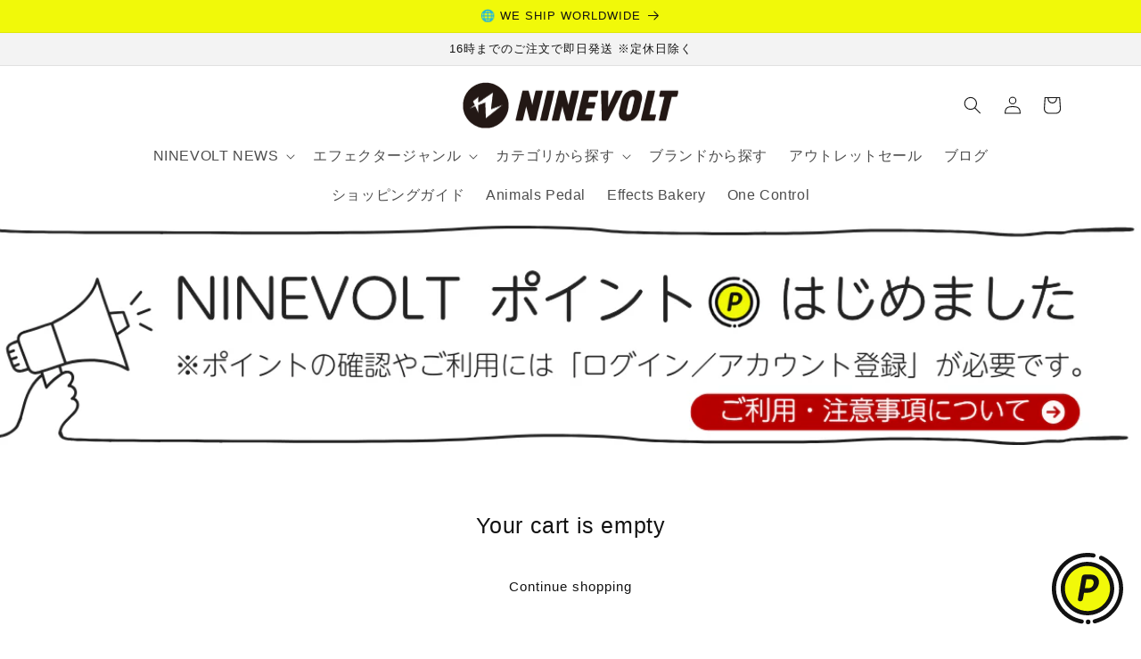

--- FILE ---
content_type: text/javascript
request_url: https://cdn.shopify.com/extensions/019a634a-c85d-7187-85c6-fa573d2ca4f3/option-cli3-362/assets/bundle.cart.ea1fb5fe0553f100fcac.js
body_size: 4287
content:
(self.webpackChunkGOptions=self.webpackChunkGOptions||[]).push([[949],{124:(e,t,o)=>{var i=o(9325);e.exports=function(){return i.Date.now()}},1800:e=>{var t=/\s/;e.exports=function(e){for(var o=e.length;o--&&t.test(e.charAt(o)););return o}},2403:(e,t,o)=>{"use strict";o.d(t,{default:()=>g});var i=o(701),r=o(836);const n=GPOConfigs?.translations?.cart?.save??"Save Changes",a=GPOConfigs?.translations?.cart?.show_design??"Show Design",p=GPOConfigs?.translations?.cart?.hide_design??"Hide Design";function s(e){e.preventDefault();const t=e.currentTarget,o=document.querySelector(".gcp-media-section"),i=document.querySelector(".gcp-info-section"),r=o.classList.toggle("gcp-hidden");i.classList.toggle("gcp-hidden",!r),t.innerHTML=r?a:p}function d(e,t){e.setAttribute("style","display:flex!important"),t.setAttribute("style","display:block!important")}function c(e,t){e.querySelector(".gcp-dialog__body").innerHTML=t}function l({type:e,dataInput:t,header:o,body:i,footer:r,hasPersonalize:p}){const d=t=>{t.preventDefault(),function(e){const t=document.querySelector(`.gpo-cartPopup[data-popup-type="${e}"]`),o=document.querySelector(`.gcp-backdrop[data-popup-type="${e}"]`);t?.remove(),o?.remove()}(e)},c=document.createElement("div");c.classList.add("gpo-cartPopup"),c.setAttribute("style","display:none!important"),c.setAttribute("data-popup-type",e),c.innerHTML=`<form method="post" enctype="multipart/form-data" data-gcp-form>\n    ${t||""}\n    <div class="gcp-spinner"></div>\n    <div class="gcp-dialog">\n      <div class="gcp-dialog__header">\n        <span class="header-title">${o}</span>\n        <button class="header-close">\n          <span class="header-icon"><svg viewBox="0 0 20 20" focusable="false" aria-hidden="true"><path d="M13.97 15.03a.75.75 0 1 0 1.06-1.06l-3.97-3.97 3.97-3.97a.75.75 0 0 0-1.06-1.06l-3.97 3.97-3.97-3.97a.75.75 0 0 0-1.06 1.06l3.97 3.97-3.97 3.97a.75.75 0 1 0 1.06 1.06l3.97-3.97 3.97 3.97Z"></path></svg></span>\n        </button>\n      </div>\n      <div class="gcp-dialog__body">${i}</div>\n      ${r?`<div class="gcp-dialog__footer">\n        ${p?`<button class="action-toggle" type="button">${a}</button>`:""}\n        <button class="action-submit" data-gpo-product-atc>${n}</button>\n      </div>`:""}\n    </div>\n  </form>`;const l=c.querySelector(".gcp-dialog__header .header-close");l?.addEventListener("click",d);const u=document.createElement("div");if(u.classList.add("gcp-backdrop"),u.setAttribute("style","display:none!important"),u.setAttribute("data-popup-type",e),u.addEventListener("click",d),p){const e=c.querySelector(".action-toggle");e?.addEventListener("click",s)}return document.body.appendChild(c),document.body.appendChild(u),{popup:c,backdrop:u}}o(4389);const u=o(2193),g={handleEditOptions:async function(e,t){t.preventDefault();const{id:o,handle:n,title:a,quantity:p,image:s,properties:u,selling_plan_allocation:{selling_plan:{id:g}={}}={}}=e,f=!!u?._gpo_personalize,h={type:"edit-options",dataInput:`\n        <input type="hidden" name="quantity" value=${p}>\n        <input type="hidden" name="id" value=${o}>\n        ${g?`<input class="gPreorderSellingPlanOption" type="radio" name="selling_plan" value="${g}" checked>`:""}\n        ${u?._is_preorder?`<input type="hidden" name="properties[_is_preorder]" value="${u?._is_preorder}" class="gPreorderProperty">`:""}\n        ${u?._preorder_locale?`<input type="hidden" name="properties[_preorder_locale]" value="${u?._preorder_locale}" class="gPreorderLocale">`:""}\n      `,header:a,body:"",footer:!0,hasPersonalize:f},{popup:_,backdrop:y}=l(h);!function(e){e.setAttribute("loading",!0),e.querySelectorAll(".gcp-dialog__footer button").forEach((e=>{e.setAttribute("disabled",!0)}))}(_),d(_,y);const m=await(0,r.Fc)([n]),b=m?.[0]??!1;if(b){const t=s?function(e){const t=new URL(e),o=t.pathname.substring(t.pathname.lastIndexOf("/files/")+7);return`https://${GPOConfigs.shop.url}/cdn/shop/files/${o}${t.search}`}(s):"";c(_,(f&&t?`<div class="gcp-media-section gcp-hidden">\n        <div class="image-container" data-gpo-product-image-container>\n          <img src="${t}" crossorigin="anonymous" data-gpo-product-image />\n        </div>\n      </div>`:"")+'\n      <div class="gcp-info-section">\n        <div class="gpo-product-variants"></div>\n      </div>');let o=(0,i._G)("[data-gcp-form]","quickview");o&&await this.loadMainScripts(b,this.customer,o,!0,e)}else c(_,"<p>Unable to load product data.</p>");!function(e){e.removeAttribute("loading"),e.querySelectorAll(".gcp-dialog__footer button").forEach((e=>{e.removeAttribute("disabled")}))}(_)},handleOpenPreview:async function(e,t){t.preventDefault();const o=e?.properties?._gpo_personalize;if(!o)return;const i=this.shop?.settings?.general?.cart_page?.preview_mode??"modal",r=this.translations.cart?.your_design??"Your Design";if("modal"==i){const e={type:"preview-design",header:r,body:`<img src="${o}" loading="lazy" />`},{popup:t,backdrop:i}=l(e);d(t,i)}else!async function(e,t="download.png"){try{const o=await fetch(e,{mode:"cors"}),i=await o.blob(),r=URL.createObjectURL(i),n=document.createElement("a");n.href=r,n.download=t,document.body.appendChild(n),n.click(),document.body.removeChild(n),URL.revokeObjectURL(r)}catch(e){}}(o,"personalize.png")},handleChangeQuantity:function(e){let t=e.value,o=e.getAttribute("gpo-product-group");document.querySelectorAll('[gpo-parent-product-group="'+o+'"]').forEach((o=>{o.hasAttribute("gpo-one_time_charge")?t=1:o.hasAttribute("gpo-quantity_fixed")?t=parseInt(o.getAttribute("gpo-quantity_fixed")):o.hasAttribute("gpo-quantity_dynamic")?t=parseInt(o.getAttribute("gpo-quantity_dynamic")*e.value):o.hasAttribute("gpo-quantity_mix")&&(t=parseInt(o.getAttribute("gpo-quantity_mix")*e.value)),o.value=t}))},handleCartUpdate:async function(e){const t=this,o=t.shop.settings.general.cart_page.disable_quantity_and_remove,n=t.shop?.settings?.general?.cart_page?.edit_options??!1,a=t.translations.cart?.edit_options??"Edit Options",p=t.translations.cart?.preview_design??"Preview Your Design";GPOConfigs.cart=await(0,r.Xl)();const s=GPOConfigs.cart?.items,d=document.querySelectorAll(e.lineItem.key).length?document.querySelectorAll(e.lineItem.key):document.querySelectorAll("[data-gpo-cart-item-key]"),c=(o,i)=>{const r=i?.properties?._gpo_personalize,n=o.querySelector(e.lineItem.image);if(r&&n){n.src=r;const a=o.querySelector(e.lineItem.details);if(a){const e=a.querySelector(".gpo-previewDesign");e&&e.remove();let o=document.createElement("button");o.setAttribute("type","button"),o.classList.add("gpo-previewDesign"),o.textContent=p,o.addEventListener("click",t.handleOpenPreview.bind(this,i)),a.appendChild(o)}}},l=(o,r)=>{if(!u(r.properties)&&r.properties.hasOwnProperty("_has_gpo")&&!o.querySelector(".gpo-editCart")){let n=document.createElement("button");n.setAttribute("type","button"),n.classList.add("gpo-editCart"),n.innerHTML=`<span>${a}</span>`,n.addEventListener("click",t.handleEditOptions.bind(this,r));let p=o.querySelector(e.lineItem.details);if(p)p.appendChild(n);else{let e=o.querySelector("img");if(e){let t=e.closest("td"),o=e.closest("div");t?t.appendChild(n):o?o.appendChild(n):(0,i.WH)(n,e)}else o.appendChild(n)}}},g=e=>{let t=e.map((e=>e.variant_id));t.some(((e,o)=>t.indexOf(e)!=o))?(e=>{let t=[];e.forEach(((o,i)=>{if(!u(o.properties)&&o.properties.hasOwnProperty("_gpo_parent_product_group")){let i=e.find((e=>!u(e.properties)&&e.properties.hasOwnProperty("_gpo_product_group")&&e.properties._gpo_product_group==o.properties._gpo_parent_product_group));if(i){let e=i.quantity;o.properties.hasOwnProperty("_gpo_one_time_charge")?e=1:o.properties.hasOwnProperty("_gpo_quantity_fixed")?e=parseInt(o.properties._gpo_quantity_fixed):o.properties.hasOwnProperty("_gpo_quantity_dynamic")?e=parseInt(o.properties._gpo_quantity_dynamic*i.quantity):o.properties.hasOwnProperty("_gpo_quantity_mix")&&(e=parseInt(o.properties._gpo_quantity_mix*i.quantity)),o.quantity!=e&&t.push({id:o.key,quantity:e})}else t.push({id:o.key,quantity:0})}})),t.length&&(0,r.Zj)(t,(()=>{window.location.reload()}))})(e):(e=>{let t={updates:{}};e.forEach((o=>{if(o.properties?.hasOwnProperty("_gpo_parent_product_group")){let i=e.find((e=>!u(e.properties)&&e.properties.hasOwnProperty("_gpo_product_group")&&e.properties._gpo_product_group==o.properties._gpo_parent_product_group));if(i){let e=i.quantity;o.properties.hasOwnProperty("_gpo_one_time_charge")?e=1:o.properties.hasOwnProperty("_gpo_quantity_fixed")?e=parseInt(o.properties._gpo_quantity_fixed):o.properties.hasOwnProperty("_gpo_quantity_dynamic")?e=parseInt(o.properties._gpo_quantity_dynamic*i.quantity):o.properties.hasOwnProperty("_gpo_quantity_mix")&&(e=parseInt(o.properties._gpo_quantity_mix*i.quantity)),o.quantity!=e&&(t.updates[o.key]=e)}else t.updates[o.key]=0}})),u(t.updates)||(0,r.iH)(t,(()=>{window.location.reload()}))})(e)};s.length&&(d.forEach(((i,r)=>{let a=s[r];a&&(o&&((o,i)=>{let r=!1,n=!1,a=!1,p=!1;u(i.properties)||(i.properties.hasOwnProperty("_gpo_product_group")?(r=!0,p=i.properties._gpo_product_group):i.properties.hasOwnProperty("_gpo_parent_product_group")&&(n=!0,p=i.properties._gpo_parent_product_group,i.properties.hasOwnProperty("_gpo_one_time_charge")?a="one_time_charge":i.properties.hasOwnProperty("_gpo_quantity_fixed")?a="quantity_fixed":i.properties.hasOwnProperty("_gpo_quantity_dynamic")?a="quantity_dynamic":i.properties.hasOwnProperty("_gpo_quantity_mix")&&(a="quantity_mix")));let s=o.querySelectorAll(e.lineItem.quantity.wrapper),d=o.querySelectorAll(e.lineItem.quantity.input),c=o.querySelectorAll(e.lineItem.quantity.decrease),l=o.querySelectorAll(e.lineItem.quantity.increase),g=o.querySelectorAll(e.lineItem.removeButton);r?(d.forEach((e=>{e.setAttribute("gpo-product-group",p),e.addEventListener("change",(e=>{t.handleChangeQuantity(e.target)}))})),c.forEach((e=>{e.addEventListener("click",(()=>{setTimeout((()=>{t.handleChangeQuantity(d[0])}),500)}))})),l.forEach((e=>{e.addEventListener("click",(()=>{setTimeout((()=>{t.handleChangeQuantity(d[0])}),500)}))}))):n?(d.forEach((e=>e.setAttribute("gpo-parent-product-group",p))),"one_time_charge"==a?d.forEach((e=>e.setAttribute("gpo-one_time_charge",!0))):"quantity_fixed"==a?d.forEach((e=>e.setAttribute("gpo-quantity_fixed",i.properties._gpo_quantity_fixed))):"quantity_dynamic"==a?d.forEach((e=>e.setAttribute("gpo-quantity_dynamic",i.properties._gpo_quantity_dynamic))):"quantity_mix"==a&&d.forEach((e=>e.setAttribute("gpo-quantity_mix",i.properties._gpo_quantity_mix))),s.forEach((e=>e.classList.add("gpo-hidden"))),g.forEach((e=>e.classList.add("gpo-hidden")))):i.isMainProduct=r})(i,a),c(i,a),n&&l(i,a))})),o&&g(s))},onCartUpdated:o(8221)((function(e){e.forEach((e=>{this.handleCartUpdate(e)}))}),300),initCartPage:function(){let e=(0,i._G)(this.theme.cart.form);if(e){this.onCartUpdated(this.theme.cart.page),new MutationObserver((e=>{const t=e.filter((e=>Array.from(e.addedNodes).some((e=>{if(1!==e.nodeType)return!0;const t=e;return!(t.classList?.contains("gpo-previewDesign")||t.classList?.contains("gpo-editCart"))}))));t.length>0&&this.onCartUpdated(this.theme.cart.page,t)})).observe(e,{childList:!0,subtree:!0})}}}},4128:(e,t,o)=>{var i=o(1800),r=/^\s+/;e.exports=function(e){return e?e.slice(0,i(e)+1).replace(r,""):e}},4389:(e,t,o)=>{var i=o(5072),r=o(9236);"string"==typeof(r=r.__esModule?r.default:r)&&(r=[[e.id,r,""]]);var n={insert:"head",singleton:!1};i(r,n);e.exports=r.locals||{}},4394:(e,t,o)=>{var i=o(2552),r=o(346);e.exports=function(e){return"symbol"==typeof e||r(e)&&"[object Symbol]"==i(e)}},8221:(e,t,o)=>{var i=o(3805),r=o(124),n=o(9374),a=Math.max,p=Math.min;e.exports=function(e,t,o){var s,d,c,l,u,g,f=0,h=!1,_=!1,y=!0;if("function"!=typeof e)throw new TypeError("Expected a function");function m(t){var o=s,i=d;return s=d=void 0,f=t,l=e.apply(i,o)}function b(e){var o=e-g;return void 0===g||o>=t||o<0||_&&e-f>=c}function x(){var e=r();if(b(e))return v(e);u=setTimeout(x,function(e){var o=t-(e-g);return _?p(o,c-(e-f)):o}(e))}function v(e){return u=void 0,y&&s?m(e):(s=d=void 0,l)}function w(){var e=r(),o=b(e);if(s=arguments,d=this,g=e,o){if(void 0===u)return function(e){return f=e,u=setTimeout(x,t),h?m(e):l}(g);if(_)return clearTimeout(u),u=setTimeout(x,t),m(g)}return void 0===u&&(u=setTimeout(x,t)),l}return t=n(t)||0,i(o)&&(h=!!o.leading,c=(_="maxWait"in o)?a(n(o.maxWait)||0,t):c,y="trailing"in o?!!o.trailing:y),w.cancel=function(){void 0!==u&&clearTimeout(u),f=0,s=g=d=u=void 0},w.flush=function(){return void 0===u?l:v(r())},w}},9236:(e,t,o)=>{"use strict";o.r(t),o.d(t,{default:()=>n});var i=o(278),r=o.n(i)()((function(e){return e[1]}));r.push([e.id,'button.gpo-previewDesign{display:block !important;margin:0 !important;margin-top:10px !important;padding:0 !important;height:auto;line-height:1.5;font-size:14px;font-family:inherit;text-decoration:underline;text-underline-offset:3px;color:#005bd3;border:none;background:none;cursor:pointer}button.gpo-editCart{display:block !important;margin:0 !important;margin-top:10px !important;padding:5px 15px !important;max-width:150px;height:auto;line-height:1.5;font-size:14px;font-family:inherit;color:#fff;background:#121212;border:1px solid #121212;border-radius:3px;box-shadow:0 1px 0 rgba(0,0,0,.05);cursor:pointer}button.gpo-editCart:hover{background:#454545;border-color:#454545}.gcp-backdrop{position:fixed;z-index:518;top:0;right:0;bottom:0;left:0;display:block !important;background-color:rgba(0,0,0,.3764705882);animation:gcp-fadeIn 200ms 1 forwards;opacity:1;-webkit-backface-visibility:hidden;backface-visibility:hidden;will-change:opacity}.gpo-cartPopup{position:fixed;z-index:519;top:0;right:0;bottom:0;left:0;display:flex;flex-direction:column;justify-content:center;pointer-events:none;font-family:inherit}.gcp-dialog{pointer-events:initial;position:relative;right:0;bottom:0;left:0;display:flex;flex-direction:column;margin:0 auto;width:100%;max-width:600px;max-height:calc(100vh - 60px);background:#fff;border-radius:8px;box-shadow:0 26px 80px rgba(0,0,0,.2),0 0 1px rgba(0,0,0,.2);overflow:hidden}.gcp-dialog__header{display:flex;align-items:center;justify-content:space-between;padding:16px;line-height:1;background:#f3f3f3;border-bottom:1px solid #dde0e4}.gcp-dialog__header .header-title{display:block;color:#303030;font-size:14px;font-weight:600;font-family:inherit}.gcp-dialog__header .header-icon{display:block;width:20px;height:20px;max-height:100%;max-width:100%;margin:auto}.gcp-dialog__header .header-icon svg{fill:#8a8a8a}.gcp-dialog__header .header-close{display:inline-flex;align-items:center;justify-content:center;text-align:center;margin:-4px;padding:4px;min-height:28px;min-width:28px;border:none;border-radius:6px;background:rgba(0,0,0,0);cursor:pointer}.gcp-dialog__header .header-close:hover{background:rgba(0,0,0,.0509803922)}.gcp-dialog__header .header-close:hover .header-icon svg{fill:#616161}.gcp-dialog__body{position:relative;display:block !important;height:500px;padding:16px;overflow-y:auto;overflow-x:hidden}.gcp-dialog__body .gpo-app{margin:0;margin-left:-5px}.gcp-dialog__footer{display:flex;gap:8px;padding:16px;justify-content:flex-end;border-top:1px solid #dde0e4}.gcp-dialog__footer button{position:relative;display:inline-flex;align-items:center;justify-content:center;text-align:center;gap:2px;padding:6px 12px;background:#fff;border:none;border-radius:8px;box-shadow:0px -1px 0px 0px #b5b5b5 inset,0px 0px 0px 1px rgba(0,0,0,.1) inset,0px .5px 0px 1.5px #fff inset;color:#303030;font-size:12px;font-family:inherit;font-weight:500;cursor:pointer}.gcp-dialog__footer button:hover{background:#fafafa}.gcp-dialog__footer button[disabled]{background:rgba(0,0,0,.168627451);box-shadow:none;-webkit-user-select:none;-moz-user-select:none;user-select:none;pointer-events:none;opacity:.5;cursor:not-allowed}.gcp-dialog__footer .action-submit{color:#fff;background:#303030;box-shadow:0px -1px 0px 1px rgba(0,0,0,.8) inset,0px 0px 0px 1px #303030 inset,0px .5px 0px 1.5px hsla(0,0%,100%,.25) inset}.gcp-dialog__footer .action-submit:hover{background:#1a1a1a;border-color:#1a1a1a}.gcp-dialog__footer .action-submit.gpo-loading{color:rgba(0,0,0,0)}.gcp-dialog__footer .action-submit.gpo-loading::after{border:3px solid #fff !important;border-color:#fff rgba(0,0,0,0) #fff rgba(0,0,0,0) !important}.gcp-dialog__footer:has(.action-toggle){justify-content:space-between}.gcp-media-section{position:relative;height:100%;width:100%}.gcp-media-section .image-container{position:relative;height:100%;width:100%}.gcp-media-section .image-container img{display:block;margin:0 auto;width:auto;height:100%}[data-popup-type=preview-design] img{display:block;margin:auto;max-width:100%;height:100%}.gcp-hidden{position:absolute !important;top:0;bottom:0;left:0;right:0;padding:16px;visibility:hidden;z-index:-1}.gcp-info-section.gcp-hidden{display:none}.gcp-spinner,.gcp-spinner:after{box-sizing:border-box}.gcp-spinner{display:none !important;position:absolute;top:50%;left:50%;transform:translate(-50%, -50%);z-index:2}.gcp-spinner:after{content:" ";display:block;width:64px;height:64px;margin:8px;border-radius:50%;border:6.4px solid currentColor;border-color:currentColor rgba(0,0,0,0) currentColor rgba(0,0,0,0);animation:gcp-spinner 1.2s linear infinite}.gpo-cartPopup[loading] .gcp-dialog__body{opacity:0;pointer-events:none}.gpo-cartPopup[loading] .gcp-spinner{display:block !important}@media only screen and (max-width: 768px){.gpo-cartPopup{top:unset}.gcp-dialog{border-radius:0}}@keyframes gcp-fadeIn{to{opacity:1}}@keyframes gcp-spinner{0%{transform:rotate(0deg)}100%{transform:rotate(360deg)}}',""]);const n=r},9374:(e,t,o)=>{var i=o(4128),r=o(3805),n=o(4394),a=/^[-+]0x[0-9a-f]+$/i,p=/^0b[01]+$/i,s=/^0o[0-7]+$/i,d=parseInt;e.exports=function(e){if("number"==typeof e)return e;if(n(e))return NaN;if(r(e)){var t="function"==typeof e.valueOf?e.valueOf():e;e=r(t)?t+"":t}if("string"!=typeof e)return 0===e?e:+e;e=i(e);var o=p.test(e);return o||s.test(e)?d(e.slice(2),o?2:8):a.test(e)?NaN:+e}}}]);